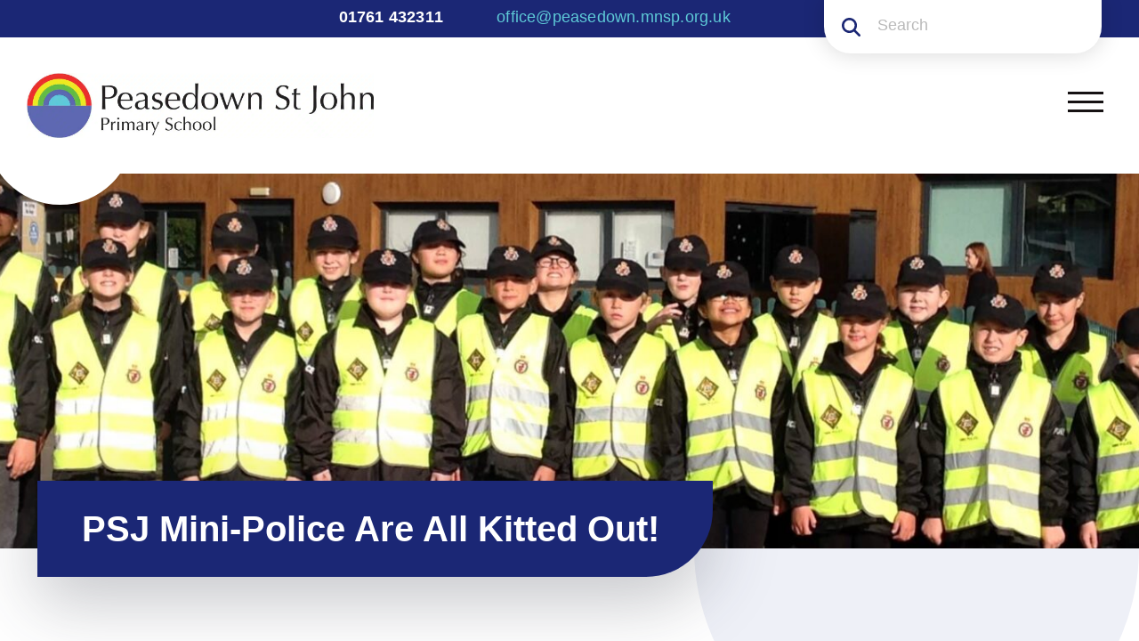

--- FILE ---
content_type: text/html; charset=UTF-8
request_url: https://www.psjprimary.co.uk/psj-mini-police-are-all-kitted-out/
body_size: 15428
content:
<!DOCTYPE html><html lang="en-GB"><head><script data-no-optimize="1">var litespeed_docref=sessionStorage.getItem("litespeed_docref");litespeed_docref&&(Object.defineProperty(document,"referrer",{get:function(){return litespeed_docref}}),sessionStorage.removeItem("litespeed_docref"));</script> <meta charset="UTF-8" /><meta http-equiv="X-UA-Compatible" content="IE=edge"><meta name="viewport" content="width=device-width, initial-scale=1"><link rel="profile" href="http://gmpg.org/xfn/11" /><link href="https://cdn.jsdelivr.net/npm/bootstrap@5.1.3/dist/css/bootstrap.min.css" rel="stylesheet" integrity="sha384-1BmE4kWBq78iYhFldvKuhfTAU6auU8tT94WrHftjDbrCEXSU1oBoqyl2QvZ6jIW3" crossorigin="anonymous"><link rel="stylesheet" href="https://cdnjs.cloudflare.com/ajax/libs/slick-carousel/1.8.1/slick.css" integrity="sha512-wR4oNhLBHf7smjy0K4oqzdWumd+r5/+6QO/vDda76MW5iug4PT7v86FoEkySIJft3XA0Ae6axhIvHrqwm793Nw==" crossorigin="anonymous" referrerpolicy="no-referrer" /><link rel="preconnect" href="https://fonts.googleapis.com"><link rel="preconnect" href="https://fonts.gstatic.com" crossorigin>
 <script type="litespeed/javascript" data-src="https://kit.fontawesome.com/1c8af489cb.js" crossorigin="anonymous"></script> <link rel="pingback" href="https://www.psjprimary.co.uk/xmlrpc.php" /><meta name='robots' content='index, follow, max-image-preview:large, max-snippet:-1, max-video-preview:-1' /><title>PSJ Mini-Police Are All Kitted Out! - Peasedown St John Primary School</title><link rel="canonical" href="https://www.psjprimary.co.uk/psj-mini-police-are-all-kitted-out/" /><meta property="og:locale" content="en_GB" /><meta property="og:type" content="article" /><meta property="og:title" content="PSJ Mini-Police Are All Kitted Out! - Peasedown St John Primary School" /><meta property="og:description" content="The 2023-24 Mini-Police Squad at Peasedown St John Primary School had their first roll-call with PCSOs Louise Jones and Tony McIntosh this week. They have been given their uniform and taught how to fall in line.  The Mini-Police initiative is &hellip;" /><meta property="og:url" content="https://www.psjprimary.co.uk/psj-mini-police-are-all-kitted-out/" /><meta property="og:site_name" content="Peasedown St John Primary School" /><meta property="article:publisher" content="https://www.facebook.com/psjprimary" /><meta property="article:published_time" content="2023-11-03T14:20:10+00:00" /><meta property="article:modified_time" content="2025-05-14T09:31:26+00:00" /><meta property="og:image" content="https://www.psjprimary.co.uk/wp-content/uploads/2023/11/IMG_2605-1-scaled.jpg" /><meta property="og:image:width" content="2560" /><meta property="og:image:height" content="1912" /><meta property="og:image:type" content="image/jpeg" /><meta name="author" content="Peasedown Primary School" /><meta name="twitter:card" content="summary_large_image" /><meta name="twitter:label1" content="Written by" /><meta name="twitter:data1" content="Peasedown Primary School" /><meta name="twitter:label2" content="Estimated reading time" /><meta name="twitter:data2" content="1 minute" /> <script type="application/ld+json" class="yoast-schema-graph">{"@context":"https://schema.org","@graph":[{"@type":"Article","@id":"https://www.psjprimary.co.uk/psj-mini-police-are-all-kitted-out/#article","isPartOf":{"@id":"https://www.psjprimary.co.uk/psj-mini-police-are-all-kitted-out/"},"author":{"name":"Peasedown Primary School","@id":"https://www.psjprimary.co.uk/#/schema/person/de6462e80be3c3801d574094b340b929"},"headline":"PSJ Mini-Police Are All Kitted Out!","datePublished":"2023-11-03T14:20:10+00:00","dateModified":"2025-05-14T09:31:26+00:00","mainEntityOfPage":{"@id":"https://www.psjprimary.co.uk/psj-mini-police-are-all-kitted-out/"},"wordCount":233,"publisher":{"@id":"https://www.psjprimary.co.uk/#organization"},"image":{"@id":"https://www.psjprimary.co.uk/psj-mini-police-are-all-kitted-out/#primaryimage"},"thumbnailUrl":"https://www.psjprimary.co.uk/wp-content/uploads/2023/11/IMG_2605-1-scaled.jpg","articleSection":["School News"],"inLanguage":"en-GB"},{"@type":"WebPage","@id":"https://www.psjprimary.co.uk/psj-mini-police-are-all-kitted-out/","url":"https://www.psjprimary.co.uk/psj-mini-police-are-all-kitted-out/","name":"PSJ Mini-Police Are All Kitted Out! - Peasedown St John Primary School","isPartOf":{"@id":"https://www.psjprimary.co.uk/#website"},"primaryImageOfPage":{"@id":"https://www.psjprimary.co.uk/psj-mini-police-are-all-kitted-out/#primaryimage"},"image":{"@id":"https://www.psjprimary.co.uk/psj-mini-police-are-all-kitted-out/#primaryimage"},"thumbnailUrl":"https://www.psjprimary.co.uk/wp-content/uploads/2023/11/IMG_2605-1-scaled.jpg","datePublished":"2023-11-03T14:20:10+00:00","dateModified":"2025-05-14T09:31:26+00:00","breadcrumb":{"@id":"https://www.psjprimary.co.uk/psj-mini-police-are-all-kitted-out/#breadcrumb"},"inLanguage":"en-GB","potentialAction":[{"@type":"ReadAction","target":["https://www.psjprimary.co.uk/psj-mini-police-are-all-kitted-out/"]}]},{"@type":"ImageObject","inLanguage":"en-GB","@id":"https://www.psjprimary.co.uk/psj-mini-police-are-all-kitted-out/#primaryimage","url":"https://www.psjprimary.co.uk/wp-content/uploads/2023/11/IMG_2605-1-scaled.jpg","contentUrl":"https://www.psjprimary.co.uk/wp-content/uploads/2023/11/IMG_2605-1-scaled.jpg","width":2560,"height":1912},{"@type":"BreadcrumbList","@id":"https://www.psjprimary.co.uk/psj-mini-police-are-all-kitted-out/#breadcrumb","itemListElement":[{"@type":"ListItem","position":1,"name":"Home","item":"https://www.psjprimary.co.uk/"},{"@type":"ListItem","position":2,"name":"School News","item":"https://www.psjprimary.co.uk/school-office/school-news/"},{"@type":"ListItem","position":3,"name":"PSJ Mini-Police Are All Kitted Out!"}]},{"@type":"WebSite","@id":"https://www.psjprimary.co.uk/#website","url":"https://www.psjprimary.co.uk/","name":"Peasedown St John Primary School","description":"","publisher":{"@id":"https://www.psjprimary.co.uk/#organization"},"potentialAction":[{"@type":"SearchAction","target":{"@type":"EntryPoint","urlTemplate":"https://www.psjprimary.co.uk/?s={search_term_string}"},"query-input":{"@type":"PropertyValueSpecification","valueRequired":true,"valueName":"search_term_string"}}],"inLanguage":"en-GB"},{"@type":"Organization","@id":"https://www.psjprimary.co.uk/#organization","name":"Peasedown St John Primary School","url":"https://www.psjprimary.co.uk/","logo":{"@type":"ImageObject","inLanguage":"en-GB","@id":"https://www.psjprimary.co.uk/#/schema/logo/image/","url":"https://www.psjprimary.co.uk/wp-content/uploads/2024/01/peasedown.png","contentUrl":"https://www.psjprimary.co.uk/wp-content/uploads/2024/01/peasedown.png","width":1420,"height":266,"caption":"Peasedown St John Primary School"},"image":{"@id":"https://www.psjprimary.co.uk/#/schema/logo/image/"},"sameAs":["https://www.facebook.com/psjprimary"]},{"@type":"Person","@id":"https://www.psjprimary.co.uk/#/schema/person/de6462e80be3c3801d574094b340b929","name":"Peasedown Primary School","image":{"@type":"ImageObject","inLanguage":"en-GB","@id":"https://www.psjprimary.co.uk/#/schema/person/image/","url":"https://www.psjprimary.co.uk/wp-content/litespeed/avatar/e3a1d317dca9aad06179e9223289b29a.jpg?ver=1769585852","contentUrl":"https://www.psjprimary.co.uk/wp-content/litespeed/avatar/e3a1d317dca9aad06179e9223289b29a.jpg?ver=1769585852","caption":"Peasedown Primary School"},"sameAs":["https://www.psjprimary.co.uk/"],"url":"https://www.psjprimary.co.uk/author/peasedownprimary/"}]}</script> <link rel="alternate" type="application/rss+xml" title="Peasedown St John Primary School &raquo; Feed" href="https://www.psjprimary.co.uk/feed/" /><link rel="alternate" type="application/rss+xml" title="Peasedown St John Primary School &raquo; Comments Feed" href="https://www.psjprimary.co.uk/comments/feed/" /><link rel="alternate" title="oEmbed (JSON)" type="application/json+oembed" href="https://www.psjprimary.co.uk/wp-json/oembed/1.0/embed?url=https%3A%2F%2Fwww.psjprimary.co.uk%2Fpsj-mini-police-are-all-kitted-out%2F" /><link rel="alternate" title="oEmbed (XML)" type="text/xml+oembed" href="https://www.psjprimary.co.uk/wp-json/oembed/1.0/embed?url=https%3A%2F%2Fwww.psjprimary.co.uk%2Fpsj-mini-police-are-all-kitted-out%2F&#038;format=xml" /><style id='wp-img-auto-sizes-contain-inline-css' type='text/css'>img:is([sizes=auto i],[sizes^="auto," i]){contain-intrinsic-size:3000px 1500px}
/*# sourceURL=wp-img-auto-sizes-contain-inline-css */</style><link data-optimized="2" rel="stylesheet" href="https://www.psjprimary.co.uk/wp-content/litespeed/css/a8ca2633ef5d24338f0af8e21e057051.css?ver=0facd" /><style id='wp-block-library-inline-css' type='text/css'>/*wp_block_styles_on_demand_placeholder:69822396d2a24*/
/*# sourceURL=wp-block-library-inline-css */</style><style id='classic-theme-styles-inline-css' type='text/css'>/*! This file is auto-generated */
.wp-block-button__link{color:#fff;background-color:#32373c;border-radius:9999px;box-shadow:none;text-decoration:none;padding:calc(.667em + 2px) calc(1.333em + 2px);font-size:1.125em}.wp-block-file__button{background:#32373c;color:#fff;text-decoration:none}
/*# sourceURL=/wp-includes/css/classic-themes.min.css */</style> <script type="litespeed/javascript" data-src="https://www.psjprimary.co.uk/wp-includes/js/jquery/jquery.min.js" id="jquery-core-js"></script> <link rel="https://api.w.org/" href="https://www.psjprimary.co.uk/wp-json/" /><link rel="alternate" title="JSON" type="application/json" href="https://www.psjprimary.co.uk/wp-json/wp/v2/posts/1104" /><link rel="EditURI" type="application/rsd+xml" title="RSD" href="https://www.psjprimary.co.uk/xmlrpc.php?rsd" /><link rel='shortlink' href='https://www.psjprimary.co.uk/?p=1104' /> <script type="litespeed/javascript" data-src="https://www.googletagmanager.com/gtag/js?id=G-HYD6VQD2HZ"></script> <script type="litespeed/javascript">window.dataLayer=window.dataLayer||[];function gtag(){dataLayer.push(arguments)}
gtag('js',new Date());gtag('config','G-HYD6VQD2HZ')</script>  <script type="application/ld+json">[{"@context":"http:\/\/schema.org\/","@type":"WPHeader","url":"https:\/\/www.psjprimary.co.uk\/psj-mini-police-are-all-kitted-out\/","headline":"PSJ Mini-Police Are All Kitted Out!","description":"The 2023-24 Mini-Police Squad at Peasedown St John Primary School had their first roll-call with PCSOs Louise Jones..."},{"@context":"http:\/\/schema.org\/","@type":"WPFooter","url":"https:\/\/www.psjprimary.co.uk\/psj-mini-police-are-all-kitted-out\/","headline":"PSJ Mini-Police Are All Kitted Out!","description":"The 2023-24 Mini-Police Squad at Peasedown St John Primary School had their first roll-call with PCSOs Louise Jones...","copyrightYear":"2023"}]</script>  <script type="application/ld+json">{"@context":"https:\/\/schema.org\/","@type":"BlogPosting","mainEntityOfPage":{"@type":"WebPage","@id":"https:\/\/www.psjprimary.co.uk\/psj-mini-police-are-all-kitted-out\/"},"url":"https:\/\/www.psjprimary.co.uk\/psj-mini-police-are-all-kitted-out\/","headline":"PSJ Mini-Police Are All Kitted Out!","datePublished":"2023-11-03T14:20:10+00:00","dateModified":"2025-05-14T10:31:26+01:00","publisher":{"@type":"Organization","@id":"https:\/\/www.psjprimary.co.uk\/#organization","name":"Peasedown St John Primary School","logo":{"@type":"ImageObject","url":"https:\/\/www.psjprimary.co.uk\/wp-content\/uploads\/2024\/01\/peasedown.png","width":600,"height":60}},"image":{"@type":"ImageObject","url":"https:\/\/www.psjprimary.co.uk\/wp-content\/uploads\/2023\/11\/IMG_2605-1-scaled.jpg","width":2560,"height":1912},"articleSection":"School News","description":"The 2023-24 Mini-Police Squad at Peasedown St John Primary School had their first roll-call with PCSOs Louise Jones and Tony McIntosh this week. They have been given their uniform and taught how to fall in line.  The Mini-Police initiative is a police engagement programme that has been running successfully","author":{"@type":"Person","name":"Peasedown Primary School","url":"https:\/\/www.psjprimary.co.uk\/author\/peasedownprimary\/","image":{"@type":"ImageObject","url":"https:\/\/www.psjprimary.co.uk\/wp-content\/litespeed\/avatar\/e3a1d317dca9aad06179e9223289b29a.jpg?ver=1769585852","height":96,"width":96},"sameAs":["https:\/\/www.psjprimary.co.uk\/"]},"commentCount":"0"}</script> <link rel="icon" href="https://www.psjprimary.co.uk/wp-content/uploads/2024/01/favicon.png" type="image/png"/> <script type="application/ld+json">{
    "@context": "http://schema.org",
    "@type": "BreadcrumbList",
    "itemListElement": [
        {
            "@type": "ListItem",
            "position": 1,
            "item": {
                "@id": "https://www.psjprimary.co.uk",
                "name": "Home"
            }
        },
        {
            "@type": "ListItem",
            "position": 2,
            "item": {
                "@id": "https://www.psjprimary.co.uk/school-office/school-news/",
                "name": "School News"
            }
        },
        {
            "@type": "ListItem",
            "position": 3,
            "item": {
                "@id": "https://www.psjprimary.co.uk/psj-mini-police-are-all-kitted-out/",
                "name": "PSJ Mini-Police Are All Kitted Out!",
                "image": "https://www.psjprimary.co.uk/wp-content/uploads/2023/11/IMG_2605-1-scaled.jpg"
            }
        }
    ]
}</script> </head><body><div class="eckho-status" style="display:none;"></div>
<a name="top"></a><div class="container-fluid" id="sub-header"><div class="container"><div class="row"><div class="col">
<a href="tel:01761 432311" class="phone"><i class="fa-solid fa-phone"></i> <span>01761 432311</span></a>
<a href="mailto:office@peasedown.mnsp.org.uk" class="mail"><i class="fa-solid fa-envelope"></i> <span>office@peasedown.mnsp.org.uk</span></a>
<a href="https://www.facebook.com/psjprimary" target="_blank"><i class="fa-brands fa-facebook"></i></a><form role="search" method="get" class="search-form" action="https://www.psjprimary.co.uk">
<input type="text" class="s" placeholder="Search" name="s" value="">
<input type="Submit" value=""></form></div></div></div></div><div class="container-fluid" id="header"><div class="container"><div class="row align-items-center"><div class="col-lg-4 col-md-5 col-8"><div class="header-logo">
<a href="https://www.psjprimary.co.uk"><img data-lazyloaded="1" src="[data-uri]" width="1420" height="266" data-src="https://www.psjprimary.co.uk/wp-content/themes/peasedown/images/peasedown.png.webp" class="logo" /></a></div></div><div class="col-lg-8 col-md-7 col-4" id="header-nav"><ul id="menu-main-menu" class="menu"><li id="menu-item-823" class="menu-item menu-item-type-post_type menu-item-object-page menu-item-has-children menu-item-823 dropdown"><a title="Our Classes" href="https://www.psjprimary.co.uk/our-classes/" data-toggle="dropdown" aria-haspopup="true">Our Classes</a><ul role="menu" class=""><li id="menu-item-1452" class="menu-item menu-item-type-post_type menu-item-object-page menu-item-1452"><a title="Nursery Class" href="https://www.psjprimary.co.uk/our-classes/nursery-class/">Nursery Class</a></li><li id="menu-item-1451" class="menu-item menu-item-type-post_type menu-item-object-page menu-item-1451"><a title="Reception" href="https://www.psjprimary.co.uk/our-classes/reception-poppy-cherry-ruby/">Reception</a></li><li id="menu-item-824" class="menu-item menu-item-type-post_type menu-item-object-page menu-item-824"><a title="Year 1: Amber &#038; Coral" href="https://www.psjprimary.co.uk/our-classes/year-1-amber-coral/">Year 1: Amber &#038; Coral</a></li><li id="menu-item-826" class="menu-item menu-item-type-post_type menu-item-object-page menu-item-826"><a title="Year 2: Buttercup &#038; Sunflower" href="https://www.psjprimary.co.uk/our-classes/year-2-buttercup-sunflower/">Year 2: Buttercup &#038; Sunflower</a></li><li id="menu-item-827" class="menu-item menu-item-type-post_type menu-item-object-page menu-item-827"><a title="Year 3: Fern &#038; Jade" href="https://www.psjprimary.co.uk/our-classes/year-3-fern-jade/">Year 3: Fern &#038; Jade</a></li><li id="menu-item-825" class="menu-item menu-item-type-post_type menu-item-object-page menu-item-825"><a title="Year 4: Aqua &#038; Teal" href="https://www.psjprimary.co.uk/our-classes/year-4-aqua-teal/">Year 4: Aqua &#038; Teal</a></li><li id="menu-item-832" class="menu-item menu-item-type-post_type menu-item-object-page menu-item-832"><a title="Year 5: Sapphire &#038; Sky" href="https://www.psjprimary.co.uk/our-classes/year-5-sapphire-sky/">Year 5: Sapphire &#038; Sky</a></li><li id="menu-item-829" class="menu-item menu-item-type-post_type menu-item-object-page menu-item-829"><a title="Year 6: Indigo, Lilac &#038; Violet" href="https://www.psjprimary.co.uk/our-classes/year-6-indigo-lilac-violet/">Year 6: Indigo, Lilac &#038; Violet</a></li><li id="menu-item-4477" class="menu-item menu-item-type-post_type menu-item-object-page menu-item-4477"><a title="The Star – Gold &amp; Silver" href="https://www.psjprimary.co.uk/our-classes/goldandsilver-class/">The Star – Gold &#038; Silver</a></li></ul></li><li id="menu-item-833" class="menu-item menu-item-type-post_type menu-item-object-page menu-item-has-children menu-item-833 dropdown"><a title="Enrichment" href="https://www.psjprimary.co.uk/our-community/" data-toggle="dropdown" aria-haspopup="true">Enrichment</a><ul role="menu" class=""><li id="menu-item-1239" class="menu-item menu-item-type-post_type menu-item-object-page menu-item-1239"><a title="PSJ Role Models" href="https://www.psjprimary.co.uk/our-community/psj-50-inspirational-people/">PSJ Role Models</a></li><li id="menu-item-834" class="menu-item menu-item-type-post_type menu-item-object-page menu-item-834"><a title="Pupil Leadership" href="https://www.psjprimary.co.uk/our-community/achievers/">Pupil Leadership</a></li><li id="menu-item-838" class="menu-item menu-item-type-post_type menu-item-object-page menu-item-838"><a title="Pupil Voice" href="https://www.psjprimary.co.uk/our-community/pupil-voice/">Pupil Voice</a></li><li id="menu-item-836" class="menu-item menu-item-type-post_type menu-item-object-page menu-item-836"><a title="Mini Police" href="https://www.psjprimary.co.uk/our-community/mini-police/">Mini Police</a></li><li id="menu-item-7274" class="menu-item menu-item-type-post_type menu-item-object-page menu-item-7274"><a title="International Links" href="https://www.psjprimary.co.uk/our-community/international-links/">International Links</a></li><li id="menu-item-1273" class="menu-item menu-item-type-post_type menu-item-object-page menu-item-1273"><a title="Music at PSJ" href="https://www.psjprimary.co.uk/our-community/music-at-psj/">Music at PSJ</a></li><li id="menu-item-1554" class="menu-item menu-item-type-post_type menu-item-object-page menu-item-1554"><a title="The Arts at PSJ" href="https://www.psjprimary.co.uk/our-community/the-arts-at-psj/">The Arts at PSJ</a></li><li id="menu-item-1849" class="menu-item menu-item-type-post_type menu-item-object-page menu-item-1849"><a title="Design Technology Excellence" href="https://www.psjprimary.co.uk/our-community/design-technology-excellence/">Design Technology Excellence</a></li><li id="menu-item-1778" class="menu-item menu-item-type-post_type menu-item-object-page menu-item-1778"><a title="Sporting Excellence" href="https://www.psjprimary.co.uk/our-community/sporting-excellence/">Sporting Excellence</a></li><li id="menu-item-7287" class="menu-item menu-item-type-post_type menu-item-object-page menu-item-7287"><a title="Science Excellence" href="https://www.psjprimary.co.uk/our-community/excellence-in-science/">Science Excellence</a></li><li id="menu-item-1103" class="menu-item menu-item-type-post_type menu-item-object-page menu-item-1103"><a title="PSJ Library" href="https://www.psjprimary.co.uk/our-community/learning-beyond-the-classroom/">PSJ Library</a></li><li id="menu-item-1730" class="menu-item menu-item-type-post_type menu-item-object-page menu-item-1730"><a title="Conservation and Gardening" href="https://www.psjprimary.co.uk/our-community/conservation-and-gardening/">Conservation and Gardening</a></li><li id="menu-item-1545" class="menu-item menu-item-type-post_type menu-item-object-page menu-item-1545"><a title="Citizenship and Character Award" href="https://www.psjprimary.co.uk/our-community/citizenship-and-character-award/">Citizenship and Character Award</a></li><li id="menu-item-3057" class="menu-item menu-item-type-post_type menu-item-object-page menu-item-3057"><a title="Careers Fayres" href="https://www.psjprimary.co.uk/our-community/careers-fayre-2024/">Careers Fayres</a></li><li id="menu-item-7786" class="menu-item menu-item-type-post_type menu-item-object-page menu-item-7786"><a title="Linking with our community" href="https://www.psjprimary.co.uk/our-community/linking-with-our-community/">Linking with our community</a></li></ul></li><li id="menu-item-841" class="menu-item menu-item-type-post_type menu-item-object-page menu-item-has-children menu-item-841 dropdown"><a title="Our Learning" href="https://www.psjprimary.co.uk/our-learning/" data-toggle="dropdown" aria-haspopup="true">Our Learning</a><ul role="menu" class=""><li id="menu-item-845" class="menu-item menu-item-type-post_type menu-item-object-page menu-item-845"><a title="Our Curriculum" href="https://www.psjprimary.co.uk/our-learning/our-curriculum/">Our Curriculum</a></li><li id="menu-item-840" class="menu-item menu-item-type-post_type menu-item-object-page menu-item-has-children menu-item-840 dropdown"><a title="Subject Areas" href="https://www.psjprimary.co.uk/our-learning/subject-areas/">Subject Areas</a></li><li id="menu-item-843" class="menu-item menu-item-type-post_type menu-item-object-page menu-item-843"><a title="Early Years" href="https://www.psjprimary.co.uk/our-learning/early-years/">Early Years</a></li><li id="menu-item-1268" class="menu-item menu-item-type-post_type menu-item-object-page menu-item-1268"><a title="Outdoor Learning" href="https://www.psjprimary.co.uk/our-learning/learning-outside/">Outdoor Learning</a></li><li id="menu-item-842" class="menu-item menu-item-type-post_type menu-item-object-page menu-item-842"><a title="E-Safety" href="https://www.psjprimary.co.uk/our-learning/e-safety/">E-Safety</a></li><li id="menu-item-844" class="menu-item menu-item-type-post_type menu-item-object-page menu-item-844"><a title="Home Learning" href="https://www.psjprimary.co.uk/our-learning/home-learning/">Home Learning</a></li></ul></li><li id="menu-item-846" class="menu-item menu-item-type-post_type menu-item-object-page menu-item-has-children menu-item-846 dropdown"><a title="Our School" href="https://www.psjprimary.co.uk/our-school/" data-toggle="dropdown" aria-haspopup="true">Our School</a><ul role="menu" class=""><li id="menu-item-863" class="menu-item menu-item-type-post_type menu-item-object-page menu-item-863"><a title="Welcome" href="https://www.psjprimary.co.uk/our-school/welcome/">Welcome</a></li><li id="menu-item-847" class="menu-item menu-item-type-post_type menu-item-object-page menu-item-847"><a title="About Our School" href="https://www.psjprimary.co.uk/our-school/about-our-school/">About Our School</a></li><li id="menu-item-861" class="menu-item menu-item-type-post_type menu-item-object-page menu-item-861"><a title="Vision and Values" href="https://www.psjprimary.co.uk/our-school/vision-and-values/">Vision and Values</a></li><li id="menu-item-848" class="menu-item menu-item-type-post_type menu-item-object-page menu-item-848"><a title="Behaviour and Attitudes" href="https://www.psjprimary.co.uk/our-school/behaviour-and-attitudes/">Behaviour and Attitudes</a></li><li id="menu-item-854" class="menu-item menu-item-type-post_type menu-item-object-page menu-item-854"><a title="Personal Development" href="https://www.psjprimary.co.uk/our-school/personal-development/">Personal Development</a></li><li id="menu-item-860" class="menu-item menu-item-type-post_type menu-item-object-page menu-item-860"><a title="Thrive and Nurture" href="https://www.psjprimary.co.uk/our-school/thrive-and-nurture/">Thrive and Nurture</a></li><li id="menu-item-839" class="menu-item menu-item-type-post_type menu-item-object-page menu-item-839"><a title="School Dog" href="https://www.psjprimary.co.uk/our-school/school-dog/">School Dog</a></li><li id="menu-item-1261" class="menu-item menu-item-type-post_type menu-item-object-page menu-item-1261"><a title="OPAL Play" href="https://www.psjprimary.co.uk/our-school/opal-play/">OPAL Play</a></li><li id="menu-item-859" class="menu-item menu-item-type-post_type menu-item-object-page menu-item-859"><a title="Staff" href="https://www.psjprimary.co.uk/our-school/staff/">Staff</a></li><li id="menu-item-857" class="menu-item menu-item-type-post_type menu-item-object-page menu-item-857"><a title="Safeguarding" href="https://www.psjprimary.co.uk/our-school/safeguarding/">Safeguarding</a></li><li id="menu-item-858" class="menu-item menu-item-type-post_type menu-item-object-page menu-item-858"><a title="SEND and Accessibility" href="https://www.psjprimary.co.uk/our-school/send-and-accessibility/">SEND and Accessibility</a></li><li id="menu-item-3549" class="menu-item menu-item-type-post_type menu-item-object-page menu-item-3549"><a title="The Star – SEND Resource Base" href="https://www.psjprimary.co.uk/our-school/the-star-send-resource-base/">The Star – SEND Resource Base</a></li><li id="menu-item-7339" class="menu-item menu-item-type-post_type menu-item-object-page menu-item-7339"><a title="Support for Families" href="https://www.psjprimary.co.uk/our-school/support-for-families/">Support for Families</a></li><li id="menu-item-835" class="menu-item menu-item-type-post_type menu-item-object-page menu-item-835"><a title="Mental Health Support" href="https://www.psjprimary.co.uk/our-school/mental-health-links/">Mental Health Support</a></li><li id="menu-item-855" class="menu-item menu-item-type-post_type menu-item-object-page menu-item-855"><a title="Pupil Premium" href="https://www.psjprimary.co.uk/our-school/pupil-premium/">Pupil Premium</a></li><li id="menu-item-837" class="menu-item menu-item-type-post_type menu-item-object-page menu-item-837"><a title="Parent School Association" href="https://www.psjprimary.co.uk/our-school/parent-school-association/">Parent School Association</a></li><li id="menu-item-853" class="menu-item menu-item-type-post_type menu-item-object-page menu-item-853"><a title="Sport Premium" href="https://www.psjprimary.co.uk/our-school/pe-and-sport-premium/">Sport Premium</a></li><li id="menu-item-1064" class="menu-item menu-item-type-post_type menu-item-object-page menu-item-1064"><a title="British Values" href="https://www.psjprimary.co.uk/our-school/british-values-in-action/">British Values</a></li><li id="menu-item-852" class="menu-item menu-item-type-post_type menu-item-object-page menu-item-852"><a title="Ofsted" href="https://www.psjprimary.co.uk/our-school/ofsted/">Ofsted</a></li><li id="menu-item-856" class="menu-item menu-item-type-post_type menu-item-object-page menu-item-856"><a title="Results" href="https://www.psjprimary.co.uk/our-school/results/">Results</a></li><li id="menu-item-849" class="menu-item menu-item-type-post_type menu-item-object-page menu-item-849"><a title="Governance" href="https://www.psjprimary.co.uk/our-school/governance/">Governance</a></li><li id="menu-item-850" class="menu-item menu-item-type-post_type menu-item-object-page menu-item-850"><a title="MNSP Trust Information" href="https://www.psjprimary.co.uk/our-school/mnsp-trust-information/">MNSP Trust Information</a></li><li id="menu-item-864" class="menu-item menu-item-type-post_type menu-item-object-page menu-item-864"><a title="Wraparound Care at PSJ" href="https://www.psjprimary.co.uk/our-school/wraparound-care-at-psj/">Wraparound Care at PSJ</a></li><li id="menu-item-851" class="menu-item menu-item-type-post_type menu-item-object-page menu-item-851"><a title="Nursery" href="https://www.psjprimary.co.uk/our-school/nursery/">Nursery</a></li></ul></li><li id="menu-item-865" class="menu-item menu-item-type-post_type menu-item-object-page menu-item-has-children menu-item-865 dropdown"><a title="School Office" href="https://www.psjprimary.co.uk/school-office/" data-toggle="dropdown" aria-haspopup="true">School Office</a><ul role="menu" class=""><li id="menu-item-872" class="menu-item menu-item-type-post_type menu-item-object-page menu-item-872"><a title="Admissions" href="https://www.psjprimary.co.uk/school-office/admissions/">Admissions</a></li><li id="menu-item-873" class="menu-item menu-item-type-post_type menu-item-object-page menu-item-873"><a title="Attendance" href="https://www.psjprimary.co.uk/school-office/attendance/">Attendance</a></li><li id="menu-item-3989" class="menu-item menu-item-type-custom menu-item-object-custom menu-item-3989"><a title="Attendance Matters" href="https://www.midsomernortonschoolspartnership.com/Peasedown-St-John-Primary-School/attendance-matters.htm">Attendance Matters</a></li><li id="menu-item-874" class="menu-item menu-item-type-post_type menu-item-object-page menu-item-874"><a title="Calendar" href="https://www.psjprimary.co.uk/school-office/calendar/">Calendar</a></li><li id="menu-item-875" class="menu-item menu-item-type-post_type menu-item-object-page menu-item-875"><a title="Free School Meals" href="https://www.psjprimary.co.uk/school-office/free-school-meals/">Free School Meals</a></li><li id="menu-item-876" class="menu-item menu-item-type-post_type menu-item-object-page menu-item-876"><a title="Medical Needs" href="https://www.psjprimary.co.uk/school-office/medical-needs/">Medical Needs</a></li><li id="menu-item-877" class="menu-item menu-item-type-post_type menu-item-object-page menu-item-877"><a title="Instrumental Lessons" href="https://www.psjprimary.co.uk/school-office/music-lessons/">Instrumental Lessons</a></li><li id="menu-item-878" class="menu-item menu-item-type-post_type menu-item-object-page menu-item-878"><a title="Newsletters" href="https://www.psjprimary.co.uk/school-office/newsletters/">Newsletters</a></li><li id="menu-item-879" class="menu-item menu-item-type-post_type menu-item-object-page menu-item-879"><a title="Paper Copies" href="https://www.psjprimary.co.uk/school-office/paper-copies/">Paper Copies</a></li><li id="menu-item-880" class="menu-item menu-item-type-post_type menu-item-object-page menu-item-880"><a title="Pay Online" href="https://www.psjprimary.co.uk/school-office/pay-online/">Pay Online</a></li><li id="menu-item-881" class="menu-item menu-item-type-post_type menu-item-object-page menu-item-881"><a title="Policies and Procedures" href="https://www.psjprimary.co.uk/school-office/policies-and-procedures/">Policies and Procedures</a></li><li id="menu-item-882" class="menu-item menu-item-type-post_type menu-item-object-page menu-item-882"><a title="School Clubs" href="https://www.psjprimary.co.uk/school-office/school-clubs/">School Clubs</a></li><li id="menu-item-866" class="menu-item menu-item-type-post_type menu-item-object-page menu-item-866"><a title="School Day" href="https://www.psjprimary.co.uk/school-office/school-day/">School Day</a></li><li id="menu-item-867" class="menu-item menu-item-type-post_type menu-item-object-page menu-item-867"><a title="School Meals" href="https://www.psjprimary.co.uk/school-office/school-meals/">School Meals</a></li><li id="menu-item-1123" class="menu-item menu-item-type-taxonomy menu-item-object-category current-post-ancestor current-menu-parent current-post-parent menu-item-1123"><a title="School News" href="https://www.psjprimary.co.uk/category/school-news/">School News</a></li><li id="menu-item-868" class="menu-item menu-item-type-post_type menu-item-object-page menu-item-868"><a title="School Uniform" href="https://www.psjprimary.co.uk/school-office/school-uniform/">School Uniform</a></li><li id="menu-item-869" class="menu-item menu-item-type-post_type menu-item-object-page menu-item-869"><a title="Staff Vacancies" href="https://www.psjprimary.co.uk/school-office/staff-vacancies/">Staff Vacancies</a></li><li id="menu-item-870" class="menu-item menu-item-type-post_type menu-item-object-page menu-item-870"><a title="Supporting Health &#038; Wellness" href="https://www.psjprimary.co.uk/school-office/supporting-health-wellness/">Supporting Health &#038; Wellness</a></li><li id="menu-item-871" class="menu-item menu-item-type-post_type menu-item-object-page menu-item-871"><a title="Term Dates" href="https://www.psjprimary.co.uk/school-office/term-dates/">Term Dates</a></li><li id="menu-item-862" class="menu-item menu-item-type-post_type menu-item-object-page menu-item-862"><a title="Volunteers" href="https://www.psjprimary.co.uk/school-office/volunteers/">Volunteers</a></li></ul></li><li id="menu-item-909" class="menu-item menu-item-type-post_type menu-item-object-page menu-item-has-children menu-item-909 dropdown"><a title="Contact Us" href="https://www.psjprimary.co.uk/contact-us/" data-toggle="dropdown" aria-haspopup="true">Contact Us</a><ul role="menu" class=""><li id="menu-item-910" class="menu-item menu-item-type-post_type menu-item-object-page menu-item-910"><a title="Complaints" href="https://www.psjprimary.co.uk/contact-us/complaints/">Complaints</a></li><li id="menu-item-911" class="menu-item menu-item-type-post_type menu-item-object-page menu-item-911"><a title="Contact Details" href="https://www.psjprimary.co.uk/contact-us/contact-details/">Contact Details</a></li><li id="menu-item-912" class="menu-item menu-item-type-post_type menu-item-object-page menu-item-912"><a title="Feedback and Testimonials" href="https://www.psjprimary.co.uk/contact-us/feedback-and-testimonials/">Feedback and Testimonials</a></li><li id="menu-item-913" class="menu-item menu-item-type-post_type menu-item-object-page menu-item-913"><a title="School Communication" href="https://www.psjprimary.co.uk/contact-us/school-communication/">School Communication</a></li></ul></li></ul>                <button class="hamburger hamburger--collapse toggle-button" type="button">
<span class="hamburger-box">
<span class="hamburger-inner"></span>
</span>
</button></div></div><div class="row" id="mobile-menu"><div class="col"><ul id="menu-mobile-menu" class="menu"><li id="menu-item-1094" class="menu-item menu-item-type-post_type menu-item-object-page menu-item-1094"><a title="Our Classes" href="https://www.psjprimary.co.uk/our-classes/">Our Classes</a></li><li id="menu-item-1095" class="menu-item menu-item-type-post_type menu-item-object-page menu-item-1095"><a title="Enrichment" href="https://www.psjprimary.co.uk/our-community/">Enrichment</a></li><li id="menu-item-1096" class="menu-item menu-item-type-post_type menu-item-object-page menu-item-1096"><a title="Our Learning" href="https://www.psjprimary.co.uk/our-learning/">Our Learning</a></li><li id="menu-item-1097" class="menu-item menu-item-type-post_type menu-item-object-page menu-item-1097"><a title="Our School" href="https://www.psjprimary.co.uk/our-school/">Our School</a></li><li id="menu-item-1098" class="menu-item menu-item-type-post_type menu-item-object-page menu-item-1098"><a title="School Office" href="https://www.psjprimary.co.uk/school-office/">School Office</a></li><li id="menu-item-1099" class="menu-item menu-item-type-post_type menu-item-object-page menu-item-1099"><a title="Contact Us" href="https://www.psjprimary.co.uk/contact-us/">Contact Us</a></li></ul></div></div></div></div><div class="container-fluid" id="page-header" style="background-image:URL(
https://www.psjprimary.co.uk/wp-content/uploads/2023/11/IMG_2605-1-scaled-1920x450.jpg	)"><div class="container"><div class="row"><div class="col-lg-8"><h1>PSJ Mini-Police Are All Kitted Out!</h1></div></div></div></div><div class="container-fluid" id="page-content"><div class="container"><div class="row"><div class="col-lg-12"><div class="page-body"><p><span style="font-weight: 400;">The 2023-24 Mini-Police Squad at Peasedown St John Primary School had their first roll-call with PCSOs Louise Jones and Tony McIntosh this week. They have been given their uniform and taught how to fall in line. </span></p><p><span style="font-weight: 400;">The Mini-Police initiative is a police engagement programme that has been running successfully at Peasedown St John School for the past four years with children in Year 5. Children must apply and be interviewed for the role. They are each given a uniform and attend regular training sessions led by PCSOs Louise and Tony. Topics covered include traffic and speed awareness with a visit from the local police speed enforcement team, first aid training and a trip to the American Museum.  </span></p><p><span style="font-weight: 400;">Headteacher Ruth Noall commented, ‘We are very fortunate to have the mini-police programme at Peasedown School. Over the years we have seen how the children build their confidence, learn new skills and understand more about our local community policing team through fun and engaging activities. This is a fantastic way for the school to support and engage with our village community.’</span></p><p><span style="font-weight: 400;">‘This new cohort are incredibly excited and look very smart in their uniform. I am looking forward to watching them take part in the programme over the coming weeks and months. Next week the children will use speed guns to help monitor the speed of traffic passing the school gates’</span></p><div class="entry-utility"><p>This entry was posted in <a href="https://www.psjprimary.co.uk/category/school-news/" rel="category tag">School News</a>. Bookmark the <a href="https://www.psjprimary.co.uk/psj-mini-police-are-all-kitted-out/" title="Permalink to PSJ Mini-Police Are All Kitted Out!" rel="bookmark">permalink</a>.</p><p><span class="meta-prep meta-prep-author">Posted on</span> <a href="https://www.psjprimary.co.uk/psj-mini-police-are-all-kitted-out/" title="14:20" rel="bookmark"><span class="entry-date">3 November 2023</span></a> <span class="meta-sep">by</span> <span class="author vcard"><a class="url fn n" href="https://www.psjprimary.co.uk/author/peasedownprimary/" title="View all posts by Peasedown Primary School">Peasedown Primary School</a></span></p></div></div></div></div></div></div><div class="container-fluid" id="news-social"><div class="container"><div class="row justify-content-end align-items-end"><div class="col-lg-4">
<img data-lazyloaded="1" src="[data-uri]" width="68" height="68" data-src="https://www.psjprimary.co.uk/wp-content/themes/peasedown/images/peasedown-icon.png.webp" class="icon" /><h2>Further Updates</h2></div><div class="col-lg-4">
<a href="https://www.psjprimary.co.uk/category/school-news/" class="button more-news">More News</a></div></div><div class="row justify-content-center"><div class="col-xl-10 col-lg-12"><div class="news-carousel"><div class="news-slide"><div class="news-item">
<a href="https://www.psjprimary.co.uk/speak-out-2026/"><img data-lazyloaded="1" src="[data-uri]" width="768" height="440" data-src="https://www.psjprimary.co.uk/wp-content/uploads/2026/02/Screenshot-2026-02-03-114256-768x440.jpg" /></a><div class="news-text">
<span class="news-date">3 February 2026</span><h3><a href="https://www.psjprimary.co.uk/speak-out-2026/">Speak Out 2026</a></h3><p><p>Congratulations to our Year 6 team who represented PSJ at the MNSP Annual Speak out competition. Our team presented a debate to the question &#8216;Should children be made to eat everything on their plate?&#8217;. They presented with clarity, thought, humour &hellip;</p></p>
<a href="https://www.psjprimary.co.uk/speak-out-2026/" class="button green">Read More</a></div></div></div><div class="news-slide"><div class="news-item">
<a href="https://www.psjprimary.co.uk/breakfast-club-rocks/"><img data-lazyloaded="1" src="[data-uri]" width="768" height="440" data-src="https://www.psjprimary.co.uk/wp-content/uploads/2026/01/IMG_3171-1-scaled-768x440.jpeg" /></a><div class="news-text">
<span class="news-date">31 January 2026</span><h3><a href="https://www.psjprimary.co.uk/breakfast-club-rocks/">Breakfast Club Rocks!</a></h3><p><p>Start your day with an extra fun play! We were loving the new play equipment at Breakfast Club this week. If your child wants to join the fun, then they can turn up from 8am for our FREE breakfast club.</p></p>
<a href="https://www.psjprimary.co.uk/breakfast-club-rocks/" class="button green">Read More</a></div></div></div><div class="news-slide"><div class="news-item">
<a href="https://www.psjprimary.co.uk/big-bear-little-bear/"><img data-lazyloaded="1" src="[data-uri]" width="768" height="440" data-src="https://www.psjprimary.co.uk/wp-content/uploads/2026/01/IMG_8083-768x440.jpeg" /></a><div class="news-text">
<span class="news-date">30 January 2026</span><h3><a href="https://www.psjprimary.co.uk/big-bear-little-bear/">Big Bear Little Bear</a></h3><p><p>The children in nursery have learnt so much this week. The Bumblebees have learnt the sound ‘a’ this week, they are really enjoying their phonics sessions in nursery, why not challenge your child and ask what sounds they have learnt. &hellip;</p></p>
<a href="https://www.psjprimary.co.uk/big-bear-little-bear/" class="button green">Read More</a></div></div></div><div class="news-slide"><div class="news-item">
<a href="https://www.psjprimary.co.uk/y2-week-4/"><img data-lazyloaded="1" src="[data-uri]" width="768" height="440" data-src="https://www.psjprimary.co.uk/wp-content/uploads/2026/01/IMG_1015-768x440.jpg" /></a><div class="news-text">
<span class="news-date">30 January 2026</span><h3><a href="https://www.psjprimary.co.uk/y2-week-4/">Y2 week 4</a></h3><p><p>This week in Year 2, we&#8217;ve had great fun exploring the stories and characters of Shaun the Sheep in English.  We&#8217;ve learnt the difference between fact and opinion, and written sentences giving our opinions about the characters.  We&#8217;ve used our &hellip;</p></p>
<a href="https://www.psjprimary.co.uk/y2-week-4/" class="button green">Read More</a></div></div></div><div class="news-slide"><div class="news-item">
<a href="https://www.psjprimary.co.uk/special-award-for-our-mimi-police/"><img data-lazyloaded="1" src="[data-uri]" width="768" height="440" data-src="https://www.psjprimary.co.uk/wp-content/uploads/2026/01/Screenshot-2026-01-28-18.51.36-768x440.png" /></a><div class="news-text">
<span class="news-date">28 January 2026</span><h3><a href="https://www.psjprimary.co.uk/special-award-for-our-mimi-police/">Special Award for our Mini Police</a></h3><p><p>We were delighted to find out today that our mini police project has been awarded a Special Award in the National Crimebeat Awards 2026! The Awards recognise young people who are taking responsibility for combating crime in their communities. Whilst &hellip;</p></p>
<a href="https://www.psjprimary.co.uk/special-award-for-our-mimi-police/" class="button green">Read More</a></div></div></div><div class="news-slide"><div class="news-item">
<a href="https://www.psjprimary.co.uk/year-4-forest-school-session-3/"><img data-lazyloaded="1" src="[data-uri]" width="768" height="440" data-src="https://www.psjprimary.co.uk/wp-content/uploads/2026/01/IMG_7173-768x440.jpg" /></a><div class="news-text">
<span class="news-date">28 January 2026</span><h3><a href="https://www.psjprimary.co.uk/year-4-forest-school-session-3/">Year 4 &#8211; Forest School &#8211; Session 3</a></h3><p><p>The children showed great confidence and independence as they used drills to make two holes in their wooden cookies before finishing their own whirly gig toys. During free play, they made the most of the muddy conditions by enjoying the &hellip;</p></p>
<a href="https://www.psjprimary.co.uk/year-4-forest-school-session-3/" class="button green">Read More</a></div></div></div><div class="news-slide"><div class="news-item">
<a href="https://www.psjprimary.co.uk/nature-art/"><img data-lazyloaded="1" src="[data-uri]" width="768" height="440" data-src="https://www.psjprimary.co.uk/wp-content/uploads/2026/01/IMG_3737-1-768x440.jpg" /></a><div class="news-text">
<span class="news-date">23 January 2026</span><h3><a href="https://www.psjprimary.co.uk/nature-art/">Nature Art</a></h3><p><p>The rainy weather meant we spent less time outdoors for Forest School this week, but that did not stop us producing some wonderful art! We braved the weather to collect some natural objects and created leaf rubbings and sculptures. The &hellip;</p></p>
<a href="https://www.psjprimary.co.uk/nature-art/" class="button green">Read More</a></div></div></div><div class="news-slide"><div class="news-item">
<a href="https://www.psjprimary.co.uk/year-1-maths/"><img data-lazyloaded="1" src="[data-uri]" width="768" height="440" data-src="https://www.psjprimary.co.uk/wp-content/uploads/2026/01/IMG_2519-768x440.jpeg" /></a><div class="news-text">
<span class="news-date">23 January 2026</span><h3><a href="https://www.psjprimary.co.uk/year-1-maths/">Year 1 Maths</a></h3><p><p>Today, we used the balance scales to compare the weight of objects around our classrooms and find out if they are heavier or lighter than each other. We used fabulous mathematical language to compare our results.</p></p>
<a href="https://www.psjprimary.co.uk/year-1-maths/" class="button green">Read More</a></div></div></div><div class="news-slide"><div class="news-item">
<a href="https://www.psjprimary.co.uk/8544-2/"><img data-lazyloaded="1" src="[data-uri]" width="768" height="440" data-src="https://www.psjprimary.co.uk/wp-content/uploads/2026/01/IMG_7978-768x440.jpeg" /></a><div class="news-text">
<span class="news-date">23 January 2026</span><h3><a href="https://www.psjprimary.co.uk/8544-2/">Bird watching</a></h3><p><p>This week the Bumblebee&#8217;s have been learning the sound ‘m’ in phonics. Our learning about Winter has continued and experienced all weathers this week. The children have been exploring ice and how it changes and our PE sessions are underway &hellip;</p></p>
<a href="https://www.psjprimary.co.uk/8544-2/" class="button green">Read More</a></div></div></div><div class="news-slide"><div class="news-item">
<a href="https://www.psjprimary.co.uk/year-2-week-3-2/"><img data-lazyloaded="1" src="[data-uri]" width="768" height="440" data-src="https://www.psjprimary.co.uk/wp-content/uploads/2026/01/IMG_3002-768x440.jpg" /></a><div class="news-text">
<span class="news-date">22 January 2026</span><h3><a href="https://www.psjprimary.co.uk/year-2-week-3-2/">Year 2 Week 3</a></h3><p><p>This week in Year 2, we&#8217;ve been exploring mechanisms in DT and thinking about the design criteria for our Moving Monsters.  We all tried making a simple lever mechanism using strips of card and split pins, which were very successful! &hellip;</p></p>
<a href="https://www.psjprimary.co.uk/year-2-week-3-2/" class="button green">Read More</a></div></div></div></div></div></div></div></div><div class="container-fluid" id="hotspots"><div class="row"><div class="col"><h2>Further Reading</h2></div></div><div class="row"><div class="col"><div class="hotspots-carousel"><div class="hotspot-slide"><div class="hotspot-item" style="background-image: url(https://www.psjprimary.co.uk/wp-content/uploads/2023/11/PSJ-Resourcesandmaterial4-768x440.jpg)">
<a href="https://www.psjprimary.co.uk/contact-us/"><div class="hotspot-content"><h3>Contact Us</h3>
<a href="https://www.psjprimary.co.uk/contact-us/" class="button light-blue">Read More</a></div>
</a></div></div><div class="hotspot-slide"><div class="hotspot-item" style="background-image: url(https://www.psjprimary.co.uk/wp-content/uploads/2023/11/nursery16-768x440.jpg)">
<a href="https://www.psjprimary.co.uk/our-community/"><div class="hotspot-content"><h3>Enrichment</h3>
<a href="https://www.psjprimary.co.uk/our-community/" class="button light-blue">Read More</a></div>
</a></div></div><div class="hotspot-slide"><div class="hotspot-item" style="background-image: url(https://www.psjprimary.co.uk/wp-content/uploads/2023/11/2S0A0441-1-768x440.jpg)">
<a href="https://www.psjprimary.co.uk/our-classes/"><div class="hotspot-content"><h3>Our Classes</h3>
<a href="https://www.psjprimary.co.uk/our-classes/" class="button light-blue">Read More</a></div>
</a></div></div><div class="hotspot-slide"><div class="hotspot-item" style="background-image: url(https://www.psjprimary.co.uk/wp-content/uploads/2023/11/nursery40-768x440.jpg)">
<a href="https://www.psjprimary.co.uk/our-learning/"><div class="hotspot-content"><h3>Our Learning</h3>
<a href="https://www.psjprimary.co.uk/our-learning/" class="button light-blue">Read More</a></div>
</a></div></div><div class="hotspot-slide"><div class="hotspot-item" style="background-image: url(https://www.psjprimary.co.uk/wp-content/uploads/2025/04/received_478390688342898-768x440.jpeg)">
<a href="https://www.psjprimary.co.uk/our-school/"><div class="hotspot-content"><h3>Our School</h3>
<a href="https://www.psjprimary.co.uk/our-school/" class="button light-blue">Read More</a></div>
</a></div></div><div class="hotspot-slide"><div class="hotspot-item" style="background-image: url(https://www.psjprimary.co.ukwp-content/uploads/2023/11/PSJ-Writing2.jpg)">
<a href="https://www.psjprimary.co.uk/privacy-policy/"><div class="hotspot-content"><h3>Privacy Policy</h3>
<a href="https://www.psjprimary.co.uk/privacy-policy/" class="button light-blue">Read More</a></div>
</a></div></div><div class="hotspot-slide"><div class="hotspot-item" style="background-image: url(https://www.psjprimary.co.uk/wp-content/uploads/2023/11/PSJ-Receptionteachingandplay3-768x440.jpg)">
<a href="https://www.psjprimary.co.uk/school-office/"><div class="hotspot-content"><h3>School Office</h3>
<a href="https://www.psjprimary.co.uk/school-office/" class="button light-blue">Read More</a></div>
</a></div></div><div class="hotspot-slide"><div class="hotspot-item" style="background-image: url(https://www.psjprimary.co.ukwp-content/uploads/2023/11/PSJ-Writing2.jpg)">
<a href="https://www.psjprimary.co.uk/yr-4-reading-suggestions/"><div class="hotspot-content"><h3>Yr 4 Reading suggestions</h3>
<a href="https://www.psjprimary.co.uk/yr-4-reading-suggestions/" class="button light-blue">Read More</a></div>
</a></div></div></div></div></div></div><div class="container-fluid" id="cta"><div class="container"><div class="row align-items-center"><div class="col"><h2>Starting school in 2026?</h2>
<a href="https://www.psjprimary.co.uk/school-office/admissions/" class="button blue">Admissions</a></div></div></div></div><div class="container-fluid" id="back-top"><div class="container"><div class="row"><div class="col-lg-4 col-md-4">
<a href="https://www.psjprimary.co.uk"><img data-lazyloaded="1" src="[data-uri]" width="1420" height="266" data-src="https://www.psjprimary.co.uk/wp-content/themes/peasedown/images/peasedown.png.webp" class="logo" /></a></div><div class="col-lg-8 col-md-8">
<a href="#top" class="button white" id="back-to-top">Back to Top <i class="fa-solid fa-arrow-up-long"></i></a></div></div></div></div><div class="container-fluid" id="footer"><div class="container"><div class="row"><div class="col-lg-5"><p>Peasedown St John Primary School<br />
Bath Road<br />
Peasedown St John<br />
Bath<br />
Somerset<br />
BA2 8DH</p>
<a href="tel:01761 432311" class="tel"><i class="fa-solid fa-phone"></i> 01761 432311</a>
<a href="mailto:office@peasedown.mnsp.org.uk" class="mail">office@peasedown.mnsp.org.uk</a></div><div class="col-lg-3" id="footer-menu"><ul><li>Quick Links</li></ul><ul id="menu-quick-links" class="menu"><li id="menu-item-887" class="menu-item menu-item-type-post_type menu-item-object-page menu-item-887"><a title="Our School" href="https://www.psjprimary.co.uk/our-school/">Our School</a></li><li id="menu-item-889" class="menu-item menu-item-type-post_type menu-item-object-page menu-item-889"><a title="Our Classes" href="https://www.psjprimary.co.uk/our-classes/">Our Classes</a></li><li id="menu-item-888" class="menu-item menu-item-type-post_type menu-item-object-page menu-item-888"><a title="Enrichment" href="https://www.psjprimary.co.uk/our-community/">Enrichment</a></li><li id="menu-item-890" class="menu-item menu-item-type-post_type menu-item-object-page menu-item-890"><a title="School Office" href="https://www.psjprimary.co.uk/school-office/">School Office</a></li><li id="menu-item-891" class="menu-item menu-item-type-post_type menu-item-object-page menu-item-891"><a title="Contact Us" href="https://www.psjprimary.co.uk/contact-us/">Contact Us</a></li></ul></div><div class="col-lg-4" id="follow">
<a href="https://www.facebook.com/psjprimary" target="_blank">FOLLOW US ON FACEBOOK <i class="fa-brands fa-facebook"></i></a></div></div><div class="row align-items-end" id="copyright"><div class="col-lg-6"><ul><li><a href="https://www.psjprimary.co.uk/sitemap/">Sitemap</a></li><li><a href="https://www.psjprimary.co.uk/cookie-policy/">Cookie Policy</a></li><li><a href="https://www.psjprimary.co.uk/privacy-policy/">Privacy Policy</a></li></ul></div><div class="col-lg-6" id="credit">
<a href="https://www.eckhomedia.co.uk" target="_blank">Web Design Bristol</a> by <a href="https://www.eckhomedia.co.uk" target="_blank">eckhoMedia</a><p>&copy; All website content copyright Peasedown St John Primary School 2026</p></div></div></div></div> <script type="litespeed/javascript" data-src="https://code.jquery.com/jquery-1.12.4.min.js"></script> <script type="litespeed/javascript" data-src="https://cdn.jsdelivr.net/npm/@popperjs/core@2.9.2/dist/umd/popper.min.js" integrity="sha384-IQsoLXl5PILFhosVNubq5LC7Qb9DXgDA9i+tQ8Zj3iwWAwPtgFTxbJ8NT4GN1R8p" crossorigin="anonymous"></script> <script type="litespeed/javascript" data-src="https://cdn.jsdelivr.net/npm/bootstrap@5.0.2/dist/js/bootstrap.min.js" integrity="sha384-cVKIPhGWiC2Al4u+LWgxfKTRIcfu0JTxR+EQDz/bgldoEyl4H0zUF0QKbrJ0EcQF" crossorigin="anonymous"></script> <script type="litespeed/javascript" data-src="https://cdnjs.cloudflare.com/ajax/libs/slick-carousel/1.8.1/slick.min.js" integrity="sha512-XtmMtDEcNz2j7ekrtHvOVR4iwwaD6o/FUJe6+Zq+HgcCsk3kj4uSQQR8weQ2QVj1o0Pk6PwYLohm206ZzNfubg==" crossorigin="anonymous" referrerpolicy="no-referrer"></script> <script type="litespeed/javascript" data-src="https://cdnjs.cloudflare.com/ajax/libs/slideout/1.0.1/slideout.min.js"></script> <script type="litespeed/javascript">$('.news-carousel').slick({dots:!1,arrows:!0,infinite:!0,speed:300,autoplay:!0,cssEase:'cubic-bezier(0.7, 0, 0.3, 1)',adaptiveHeight:!0,slidesToShow:2,slidesToScroll:1,prevArrow:"<i class='fa-solid fa-arrow-left-long slick-prev'></i>",nextArrow:"<i class='fa-solid fa-arrow-right-long slick-next'></i>",responsive:[{breakpoint:1024,settings:{slidesToShow:1,slidesToScroll:1,}},{breakpoint:600,settings:{slidesToShow:1,slidesToScroll:1}},{breakpoint:480,settings:{slidesToShow:1,slidesToScroll:1}}]});$('.hotspots-carousel').slick({dots:!1,arrows:!0,infinite:!0,speed:300,autoplay:!1,adaptiveHeight:!0,slidesToShow:3,slidesToScroll:1,useTransform:!1,prevArrow:"<i class='fa-solid fa-arrow-left-long slick-prev'></i>",nextArrow:"<i class='fa-solid fa-arrow-right-long slick-next'></i>",responsive:[{breakpoint:1240,settings:{slidesToShow:2,slidesToScroll:1,}},{breakpoint:600,settings:{slidesToShow:1,slidesToScroll:1}},{breakpoint:480,settings:{slidesToShow:1,slidesToScroll:1}}]});$(".toggle-button").click(function(){$('#mobile-menu').toggleClass("active"),$('.toggle-button').toggleClass("is-active")})
$(".fa-xmark").click(function(){$("#alert").addClass("hide")})
$(document).ready(function(){var away=!1;$('#back-to-top').click(function(){$("html, body").animate({scrollTop:0},1000)})})</script> <script type="litespeed/javascript" data-src="js/wow.min.js"></script> <script type="litespeed/javascript">new WOW().init()</script>  <script type="litespeed/javascript">window.addEventListener("load",function(){window.cookieconsent.initialise({"palette":{"popup":{"background":"#242424"},"button":{"background":"#5ecad7"}},"content":{"dismiss":"OK, I Accept","link":"Find out more","href":"https://www.psjprimary.co.uk/privacy-policy/"}})})</script> <script type="speculationrules">{"prefetch":[{"source":"document","where":{"and":[{"href_matches":"/*"},{"not":{"href_matches":["/wp-*.php","/wp-admin/*","/wp-content/uploads/*","/wp-content/*","/wp-content/plugins/*","/wp-content/themes/peasedown/*","/*\\?(.+)"]}},{"not":{"selector_matches":"a[rel~=\"nofollow\"]"}},{"not":{"selector_matches":".no-prefetch, .no-prefetch a"}}]},"eagerness":"conservative"}]}</script> <script id="jquery.wp-smartcrop-js-extra" type="litespeed/javascript">var wpsmartcrop_options={"focus_mode":"power-lines"}</script> <script data-no-optimize="1">window.lazyLoadOptions=Object.assign({},{threshold:300},window.lazyLoadOptions||{});!function(t,e){"object"==typeof exports&&"undefined"!=typeof module?module.exports=e():"function"==typeof define&&define.amd?define(e):(t="undefined"!=typeof globalThis?globalThis:t||self).LazyLoad=e()}(this,function(){"use strict";function e(){return(e=Object.assign||function(t){for(var e=1;e<arguments.length;e++){var n,a=arguments[e];for(n in a)Object.prototype.hasOwnProperty.call(a,n)&&(t[n]=a[n])}return t}).apply(this,arguments)}function o(t){return e({},at,t)}function l(t,e){return t.getAttribute(gt+e)}function c(t){return l(t,vt)}function s(t,e){return function(t,e,n){e=gt+e;null!==n?t.setAttribute(e,n):t.removeAttribute(e)}(t,vt,e)}function i(t){return s(t,null),0}function r(t){return null===c(t)}function u(t){return c(t)===_t}function d(t,e,n,a){t&&(void 0===a?void 0===n?t(e):t(e,n):t(e,n,a))}function f(t,e){et?t.classList.add(e):t.className+=(t.className?" ":"")+e}function _(t,e){et?t.classList.remove(e):t.className=t.className.replace(new RegExp("(^|\\s+)"+e+"(\\s+|$)")," ").replace(/^\s+/,"").replace(/\s+$/,"")}function g(t){return t.llTempImage}function v(t,e){!e||(e=e._observer)&&e.unobserve(t)}function b(t,e){t&&(t.loadingCount+=e)}function p(t,e){t&&(t.toLoadCount=e)}function n(t){for(var e,n=[],a=0;e=t.children[a];a+=1)"SOURCE"===e.tagName&&n.push(e);return n}function h(t,e){(t=t.parentNode)&&"PICTURE"===t.tagName&&n(t).forEach(e)}function a(t,e){n(t).forEach(e)}function m(t){return!!t[lt]}function E(t){return t[lt]}function I(t){return delete t[lt]}function y(e,t){var n;m(e)||(n={},t.forEach(function(t){n[t]=e.getAttribute(t)}),e[lt]=n)}function L(a,t){var o;m(a)&&(o=E(a),t.forEach(function(t){var e,n;e=a,(t=o[n=t])?e.setAttribute(n,t):e.removeAttribute(n)}))}function k(t,e,n){f(t,e.class_loading),s(t,st),n&&(b(n,1),d(e.callback_loading,t,n))}function A(t,e,n){n&&t.setAttribute(e,n)}function O(t,e){A(t,rt,l(t,e.data_sizes)),A(t,it,l(t,e.data_srcset)),A(t,ot,l(t,e.data_src))}function w(t,e,n){var a=l(t,e.data_bg_multi),o=l(t,e.data_bg_multi_hidpi);(a=nt&&o?o:a)&&(t.style.backgroundImage=a,n=n,f(t=t,(e=e).class_applied),s(t,dt),n&&(e.unobserve_completed&&v(t,e),d(e.callback_applied,t,n)))}function x(t,e){!e||0<e.loadingCount||0<e.toLoadCount||d(t.callback_finish,e)}function M(t,e,n){t.addEventListener(e,n),t.llEvLisnrs[e]=n}function N(t){return!!t.llEvLisnrs}function z(t){if(N(t)){var e,n,a=t.llEvLisnrs;for(e in a){var o=a[e];n=e,o=o,t.removeEventListener(n,o)}delete t.llEvLisnrs}}function C(t,e,n){var a;delete t.llTempImage,b(n,-1),(a=n)&&--a.toLoadCount,_(t,e.class_loading),e.unobserve_completed&&v(t,n)}function R(i,r,c){var l=g(i)||i;N(l)||function(t,e,n){N(t)||(t.llEvLisnrs={});var a="VIDEO"===t.tagName?"loadeddata":"load";M(t,a,e),M(t,"error",n)}(l,function(t){var e,n,a,o;n=r,a=c,o=u(e=i),C(e,n,a),f(e,n.class_loaded),s(e,ut),d(n.callback_loaded,e,a),o||x(n,a),z(l)},function(t){var e,n,a,o;n=r,a=c,o=u(e=i),C(e,n,a),f(e,n.class_error),s(e,ft),d(n.callback_error,e,a),o||x(n,a),z(l)})}function T(t,e,n){var a,o,i,r,c;t.llTempImage=document.createElement("IMG"),R(t,e,n),m(c=t)||(c[lt]={backgroundImage:c.style.backgroundImage}),i=n,r=l(a=t,(o=e).data_bg),c=l(a,o.data_bg_hidpi),(r=nt&&c?c:r)&&(a.style.backgroundImage='url("'.concat(r,'")'),g(a).setAttribute(ot,r),k(a,o,i)),w(t,e,n)}function G(t,e,n){var a;R(t,e,n),a=e,e=n,(t=Et[(n=t).tagName])&&(t(n,a),k(n,a,e))}function D(t,e,n){var a;a=t,(-1<It.indexOf(a.tagName)?G:T)(t,e,n)}function S(t,e,n){var a;t.setAttribute("loading","lazy"),R(t,e,n),a=e,(e=Et[(n=t).tagName])&&e(n,a),s(t,_t)}function V(t){t.removeAttribute(ot),t.removeAttribute(it),t.removeAttribute(rt)}function j(t){h(t,function(t){L(t,mt)}),L(t,mt)}function F(t){var e;(e=yt[t.tagName])?e(t):m(e=t)&&(t=E(e),e.style.backgroundImage=t.backgroundImage)}function P(t,e){var n;F(t),n=e,r(e=t)||u(e)||(_(e,n.class_entered),_(e,n.class_exited),_(e,n.class_applied),_(e,n.class_loading),_(e,n.class_loaded),_(e,n.class_error)),i(t),I(t)}function U(t,e,n,a){var o;n.cancel_on_exit&&(c(t)!==st||"IMG"===t.tagName&&(z(t),h(o=t,function(t){V(t)}),V(o),j(t),_(t,n.class_loading),b(a,-1),i(t),d(n.callback_cancel,t,e,a)))}function $(t,e,n,a){var o,i,r=(i=t,0<=bt.indexOf(c(i)));s(t,"entered"),f(t,n.class_entered),_(t,n.class_exited),o=t,i=a,n.unobserve_entered&&v(o,i),d(n.callback_enter,t,e,a),r||D(t,n,a)}function q(t){return t.use_native&&"loading"in HTMLImageElement.prototype}function H(t,o,i){t.forEach(function(t){return(a=t).isIntersecting||0<a.intersectionRatio?$(t.target,t,o,i):(e=t.target,n=t,a=o,t=i,void(r(e)||(f(e,a.class_exited),U(e,n,a,t),d(a.callback_exit,e,n,t))));var e,n,a})}function B(e,n){var t;tt&&!q(e)&&(n._observer=new IntersectionObserver(function(t){H(t,e,n)},{root:(t=e).container===document?null:t.container,rootMargin:t.thresholds||t.threshold+"px"}))}function J(t){return Array.prototype.slice.call(t)}function K(t){return t.container.querySelectorAll(t.elements_selector)}function Q(t){return c(t)===ft}function W(t,e){return e=t||K(e),J(e).filter(r)}function X(e,t){var n;(n=K(e),J(n).filter(Q)).forEach(function(t){_(t,e.class_error),i(t)}),t.update()}function t(t,e){var n,a,t=o(t);this._settings=t,this.loadingCount=0,B(t,this),n=t,a=this,Y&&window.addEventListener("online",function(){X(n,a)}),this.update(e)}var Y="undefined"!=typeof window,Z=Y&&!("onscroll"in window)||"undefined"!=typeof navigator&&/(gle|ing|ro)bot|crawl|spider/i.test(navigator.userAgent),tt=Y&&"IntersectionObserver"in window,et=Y&&"classList"in document.createElement("p"),nt=Y&&1<window.devicePixelRatio,at={elements_selector:".lazy",container:Z||Y?document:null,threshold:300,thresholds:null,data_src:"src",data_srcset:"srcset",data_sizes:"sizes",data_bg:"bg",data_bg_hidpi:"bg-hidpi",data_bg_multi:"bg-multi",data_bg_multi_hidpi:"bg-multi-hidpi",data_poster:"poster",class_applied:"applied",class_loading:"litespeed-loading",class_loaded:"litespeed-loaded",class_error:"error",class_entered:"entered",class_exited:"exited",unobserve_completed:!0,unobserve_entered:!1,cancel_on_exit:!0,callback_enter:null,callback_exit:null,callback_applied:null,callback_loading:null,callback_loaded:null,callback_error:null,callback_finish:null,callback_cancel:null,use_native:!1},ot="src",it="srcset",rt="sizes",ct="poster",lt="llOriginalAttrs",st="loading",ut="loaded",dt="applied",ft="error",_t="native",gt="data-",vt="ll-status",bt=[st,ut,dt,ft],pt=[ot],ht=[ot,ct],mt=[ot,it,rt],Et={IMG:function(t,e){h(t,function(t){y(t,mt),O(t,e)}),y(t,mt),O(t,e)},IFRAME:function(t,e){y(t,pt),A(t,ot,l(t,e.data_src))},VIDEO:function(t,e){a(t,function(t){y(t,pt),A(t,ot,l(t,e.data_src))}),y(t,ht),A(t,ct,l(t,e.data_poster)),A(t,ot,l(t,e.data_src)),t.load()}},It=["IMG","IFRAME","VIDEO"],yt={IMG:j,IFRAME:function(t){L(t,pt)},VIDEO:function(t){a(t,function(t){L(t,pt)}),L(t,ht),t.load()}},Lt=["IMG","IFRAME","VIDEO"];return t.prototype={update:function(t){var e,n,a,o=this._settings,i=W(t,o);{if(p(this,i.length),!Z&&tt)return q(o)?(e=o,n=this,i.forEach(function(t){-1!==Lt.indexOf(t.tagName)&&S(t,e,n)}),void p(n,0)):(t=this._observer,o=i,t.disconnect(),a=t,void o.forEach(function(t){a.observe(t)}));this.loadAll(i)}},destroy:function(){this._observer&&this._observer.disconnect(),K(this._settings).forEach(function(t){I(t)}),delete this._observer,delete this._settings,delete this.loadingCount,delete this.toLoadCount},loadAll:function(t){var e=this,n=this._settings;W(t,n).forEach(function(t){v(t,e),D(t,n,e)})},restoreAll:function(){var e=this._settings;K(e).forEach(function(t){P(t,e)})}},t.load=function(t,e){e=o(e);D(t,e)},t.resetStatus=function(t){i(t)},t}),function(t,e){"use strict";function n(){e.body.classList.add("litespeed_lazyloaded")}function a(){console.log("[LiteSpeed] Start Lazy Load"),o=new LazyLoad(Object.assign({},t.lazyLoadOptions||{},{elements_selector:"[data-lazyloaded]",callback_finish:n})),i=function(){o.update()},t.MutationObserver&&new MutationObserver(i).observe(e.documentElement,{childList:!0,subtree:!0,attributes:!0})}var o,i;t.addEventListener?t.addEventListener("load",a,!1):t.attachEvent("onload",a)}(window,document);</script><script data-no-optimize="1">window.litespeed_ui_events=window.litespeed_ui_events||["mouseover","click","keydown","wheel","touchmove","touchstart"];var urlCreator=window.URL||window.webkitURL;function litespeed_load_delayed_js_force(){console.log("[LiteSpeed] Start Load JS Delayed"),litespeed_ui_events.forEach(e=>{window.removeEventListener(e,litespeed_load_delayed_js_force,{passive:!0})}),document.querySelectorAll("iframe[data-litespeed-src]").forEach(e=>{e.setAttribute("src",e.getAttribute("data-litespeed-src"))}),"loading"==document.readyState?window.addEventListener("DOMContentLoaded",litespeed_load_delayed_js):litespeed_load_delayed_js()}litespeed_ui_events.forEach(e=>{window.addEventListener(e,litespeed_load_delayed_js_force,{passive:!0})});async function litespeed_load_delayed_js(){let t=[];for(var d in document.querySelectorAll('script[type="litespeed/javascript"]').forEach(e=>{t.push(e)}),t)await new Promise(e=>litespeed_load_one(t[d],e));document.dispatchEvent(new Event("DOMContentLiteSpeedLoaded")),window.dispatchEvent(new Event("DOMContentLiteSpeedLoaded"))}function litespeed_load_one(t,e){console.log("[LiteSpeed] Load ",t);var d=document.createElement("script");d.addEventListener("load",e),d.addEventListener("error",e),t.getAttributeNames().forEach(e=>{"type"!=e&&d.setAttribute("data-src"==e?"src":e,t.getAttribute(e))});let a=!(d.type="text/javascript");!d.src&&t.textContent&&(d.src=litespeed_inline2src(t.textContent),a=!0),t.after(d),t.remove(),a&&e()}function litespeed_inline2src(t){try{var d=urlCreator.createObjectURL(new Blob([t.replace(/^(?:<!--)?(.*?)(?:-->)?$/gm,"$1")],{type:"text/javascript"}))}catch(e){d="data:text/javascript;base64,"+btoa(t.replace(/^(?:<!--)?(.*?)(?:-->)?$/gm,"$1"))}return d}</script><script data-no-optimize="1">var litespeed_vary=document.cookie.replace(/(?:(?:^|.*;\s*)_lscache_vary\s*\=\s*([^;]*).*$)|^.*$/,"");litespeed_vary||fetch("/wp-content/plugins/litespeed-cache/guest.vary.php",{method:"POST",cache:"no-cache",redirect:"follow"}).then(e=>e.json()).then(e=>{console.log(e),e.hasOwnProperty("reload")&&"yes"==e.reload&&(sessionStorage.setItem("litespeed_docref",document.referrer),window.location.reload(!0))});</script><script data-optimized="1" type="litespeed/javascript" data-src="https://www.psjprimary.co.uk/wp-content/litespeed/js/b8000fea124e87daf26708560a11178b.js?ver=0facd"></script></body></html>
<!-- Page optimized by LiteSpeed Cache @2026-02-03 16:34:31 -->

<!-- Page cached by LiteSpeed Cache 7.7 on 2026-02-03 16:34:31 -->
<!-- Guest Mode -->
<!-- QUIC.cloud UCSS in queue -->